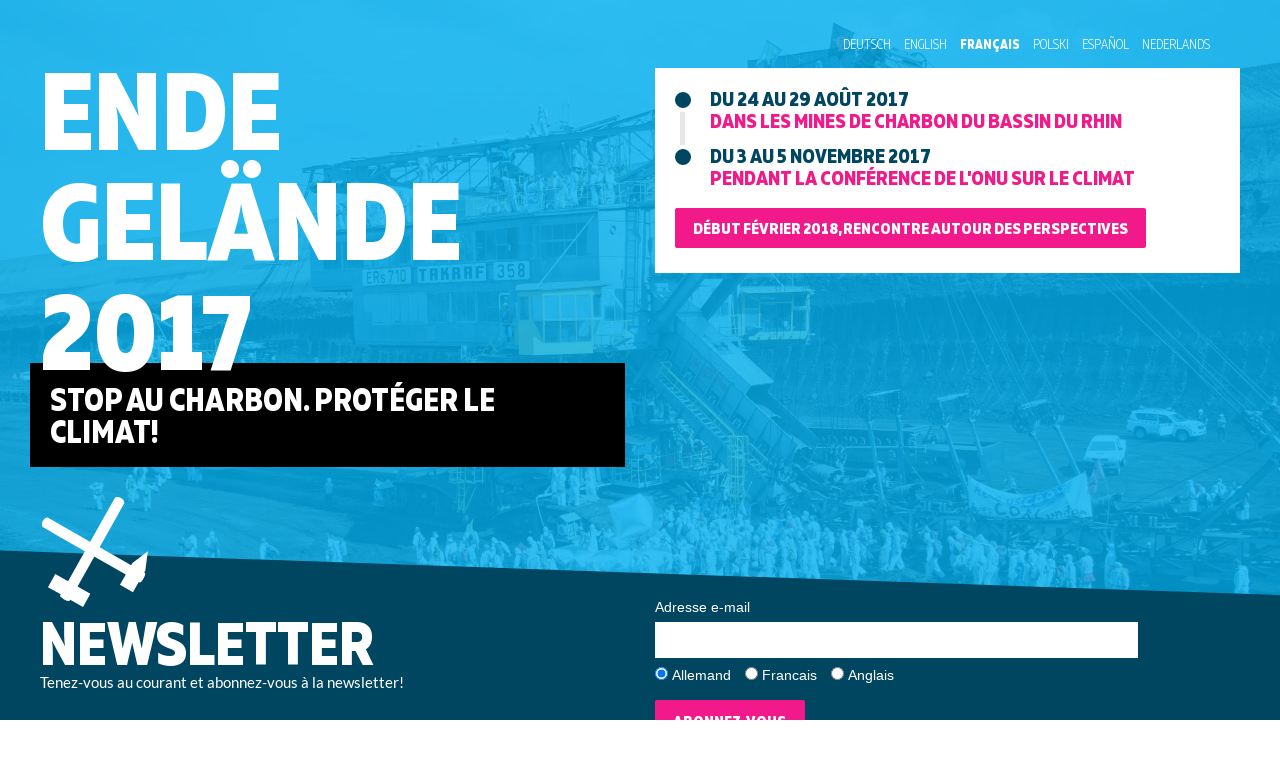

--- FILE ---
content_type: text/html
request_url: https://2017.ende-gelaende.org/fr/index.html
body_size: 9003
content:

<!doctype html>
<html lang="fr-FR">
  <head>
  <meta charset="utf-8">
  <meta http-equiv="x-ua-compatible" content="ie=edge">
  <meta name="viewport" content="width=device-width, initial-scale=1">
  <title>Ende Gelände &#8211; stop au charbon. protéger le climat!</title>
<link rel='dns-prefetch' href='https://s.w.org/' />
<link rel='stylesheet' id='sage/css-css'  href='../wp-content/themes/eg2016/dist/styles/main.css' type='text/css' media='all' />
<script type='text/javascript' src='../wp-includes/js/jquery/jquery.js%3Fver=1.12.4'></script>
<link rel='https://api.w.org/' href='../wp-json/index.html' />
<link rel="EditURI" type="application/rsd+xml" title="RSD" href="../xmlrpc.php%3Frsd" />
<link rel="wlwmanifest" type="application/wlwmanifest+xml" href="../wp-includes/wlwmanifest.xml" /> 
<meta name="generator" content="WordPress 4.9.6" />
<link rel="canonical" href="index.html" />
<link rel='shortlink' href='../index.html' />
<link rel="alternate" type="application/json+oembed" href="https://2017.ende-gelaende.org/wp-json/oembed/1.0/embed?url=https%3A%2F%2F2017.ende-gelaende.org%2Ffr%2F" />
<link rel="alternate" type="text/xml+oembed" href="https://2017.ende-gelaende.org/wp-json/oembed/1.0/embed?url=https%3A%2F%2F2017.ende-gelaende.org%2Ffr%2F&#038;format=xml" />
<link rel="alternate" href="../wp-content/uploads/2016/02/PM_2015_11_29.pdf.html" hreflang="de" />
<link rel="alternate" href="/en/index.html" hreflang="en" />
<link rel="alternate" href="index.html" hreflang="fr" />
<link rel="alternate" href="../pl/index.html" hreflang="pl" />
<link rel="alternate" href="../es/index.html" hreflang="es" />
<link rel="alternate" href="../index.html" hreflang="x-default" />
<meta property="og:image" content="https://2017.ende-gelaende.org/wp-content/themes/eg2016/dist/images/hammerschlegel.png" /><link rel="icon" href="../wp-content/uploads/2016/04/cropped-icon-e1465325492433-100x100.jpg" sizes="32x32" />
<link rel="icon" href="../wp-content/uploads/2016/04/cropped-icon-e1465325492433-300x300.jpg" sizes="192x192" />
<link rel="apple-touch-icon-precomposed" href="../wp-content/uploads/2016/04/cropped-icon-e1465325492433-300x300.jpg" />
<meta name="msapplication-TileImage" content="https://2017.ende-gelaende.org/wp-content/uploads/2016/04/cropped-icon-e1465325492433-300x300.jpg" />
  <!-- Piwik -->
  <script type="text/javascript">
    var _paq = _paq || [];
    _paq.push(['trackPageView']);
    _paq.push(['enableLinkTracking']);
    (function() {
      var u="//piwik.ende-gelaende.org/";
      _paq.push(['setTrackerUrl', u+'piwik.php']);
      _paq.push(['setSiteId', 1]);
      var d=document, g=d.createElement('script'), s=d.getElementsByTagName('script')[0];
      g.type='text/javascript'; g.async=true; g.defer=true; g.src=u+'piwik.js'; s.parentNode.insertBefore(g,s);
    })();
  </script>
  <noscript><p><img src="https://piwik.ende-gelaende.org/piwik.php?idsite=1" style="border:0;" alt="" /></p></noscript>
  <!-- End Piwik Code -->
</head>
  <body>
    
  <header class="section header"
          style="background-image: url(../wp-content/uploads/2016/02/ende-gelnde_26900103562_o-1280x848.jpg);">
    <div class="header__inner">
      <div class="container hidden-xs">
        <ul class="language-select">
          	<li class="lang-item lang-item-2 lang-item-de lang-item-first"><a lang="de-DE" hreflang="de-DE" href="/">Deutsch</a></li>
	<li class="lang-item lang-item-5 lang-item-en"><a lang="en-US" hreflang="en-US" href="/en/index.html">English</a></li>
	<li class="lang-item lang-item-9 lang-item-fr current-lang"><a lang="fr-FR" hreflang="fr-FR" href="index.html">Français</a></li>
	<li class="lang-item lang-item-35 lang-item-pl"><a lang="pl-PL" hreflang="pl-PL" href="../pl/index.html">Polski</a></li>
	<li class="lang-item lang-item-41 lang-item-es"><a lang="es-ES" hreflang="es-ES" href="../es/index.html">Español</a></li>

          <li class="lang-item lang-item--nl">
            <a hreflang="nl"
               href="https://wijgaannaareg.nl/">Nederlands</a>
          </li>
        </ul>
      </div>

      <div class="row">
        <div class="col-sm-6">
          <h1 class="header__title">
            
            Ende<br/>Gelände<br/>2017
                      </h1>

          <div class="header__subtitle">
            <p>stop au charbon. protéger le climat!</p>
          </div>
        </div>

                  <div class="col-sm-6">
            <div class="header__infobox">
              <ul class="timeline">
<li class="timeline-item"><strong class="timeline-item__title"><span class="timeline-item__date">du 24 au 29 août 2017</span>dans les mines de charbon du bassin du Rhin</strong></li>
<li class="timeline-item timeline-item"><strong class="timeline-item__title"><span class="timeline-item__date">du 3 au 5 novembre 2017</span>pendant la conférence de l'ONU sur le climat</strong></li>
</ul>
<p><a class="button button--attention" href="../index.html%3Fp=5846.html">Début février 2018, rencontre autour des perspectives</a></p>
            </div>
          </div>
              </div>
    </div>

          <div class="newsletter">
  <svg viewBox="0 0 118 122"
       version="1.1"
       xmlns="http://www.w3.org/2000/svg"
       xmlns:xlink="http://www.w3.org/1999/xlink"
       class="newsletter__icon">
    <g transform="translate(-74.000000, -621.000000)">
       <g transform="translate(74.000000, 621.000000)">
         <path d="M117.628,60.2668 L100.513,73.1728 L100.482,73.1538 L99.126,75.5608 L22.449,31.8018 L7.494,23.2278 C5.613,22.1518 2.756,23.6128 1.112,26.4888 C-0.526,29.3678 -0.33,32.5828 1.539,33.6538 L16.255,42.0698 L16.409,42.2458 L16.507,42.2578 L16.481,42.2948 L93.156,86.0548 L86.694,97.4328 L101.06,105.6398 L107.531,94.2698 L108.622,94.8898 L108.651,94.8458 C109.447,95.0088 111.238,93.0868 112.781,90.3548 C114.339,87.6178 115.08,85.0938 114.543,84.4928 L114.585,84.3878 L113.493,83.7578 L114.834,81.4128 L114.867,81.3568 L114.844,81.3468 L117.628,60.2668 Z"></path>
         <path d="M87.8248,1.09 C84.9288,-0.538 81.7318,-0.314 80.6728,1.57 L72.4758,16.25 L72.4508,16.23 L72.2048,16.668 L29.1468,93.498 L14.9318,85.493 L6.8208,99.979 L21.0198,107.981 L20.4108,109.068 L20.4908,109.117 L20.2728,109.294 C19.8728,110.019 21.8948,111.925 24.7868,113.56 C27.6858,115.192 30.3628,115.924 30.7798,115.194 L30.8098,114.924 L30.8938,114.976 L31.5098,113.886 L45.7148,121.88 L53.8408,107.393 L39.6328,99.398 L75.4998,35.411 L75.6328,35.209 L81.0938,25.414 L82.9298,22.138 L91.1318,7.447 C92.1918,5.555 90.6958,2.714 87.8248,1.09"></path>
       </g>
    </g>
  </svg>

  <div class="newsletter__inner">
    <div class="row">
      <div class="col-sm-6">
        <strong class="newsletter__title">Newsletter</strong>

        <p class="newsletter__teaser">
          Tenez-vous au courant et abonnez-vous à la newsletter!        </p>
      </div>

      <div class="col-sm-5">
        <form class="form newsletter__form"
              action="https://subscriber.ende-gelaende.org"
              method="post">
          <div class="row form-group">
            <div class="col-xs-12 form-group">
              <label class="combo-label">
                <span class="combo-label__label">
                  Adresse e-mail                </span>

                <input type="email"
                       name="email"
                       id="email"
                       class="input combo-label__input" />
              </label>
            </div>

            <div class="col-xs-12 newsletter__actions">
              <div class="form-group newsletter__languages">
                <fieldset>
                  <legend class="hidden">
                    Langue                  </legend>

                  <div class="form-group-inline">
                    <input type="radio"
                           name="language"
                           checked=""
                           value="de"
                           id="lang_german" />
                    <label for="lang_german">
                      Allemand                    </label>
                  </div>

                  <div class="form-group-inline">
                    <input type="radio"
                           name="language"
                           value="en"
                           id="lang_english" />
                    <label for="lang_english">
                      Francais                    </label>
                  </div>

                  <div class="form-group-inline">
                    <input type="radio"
                           name="language"
                           value="fr"
                           id="lang_french" />
                    <label for="lang_french">
                      Anglais                    </label>
                  </div>
                </fieldset>
              </div>

              <div class="form-group newsletter__submit">
                <input type="text"
                       name="name"
                       value=""
                       class="hidden"
                       id="name" />

                <button type="submit"
                        class="button button--attention">
                  Abonnez-vous                </button>
              </div>
            </div>
          </form>
        </div>
      </div>
    </div>
  </div>
</div>

<div class="newsletter newsletter--success hidden">
  <strong>Merci! Nous avons reçu votre adresse e-mail dans la liste!</strong>

  <ul class="social">
    <li>
      <a href="http://twitter.com/Ende__Gelaende">
        <svg width="1792" height="1792" viewBox="0 0 1792 1792" xmlns="http://www.w3.org/2000/svg"><path d="M1684 408q-67 98-162 167 1 14 1 42 0 130-38 259.5t-115.5 248.5-184.5 210.5-258 146-323 54.5q-271 0-496-145 35 4 78 4 225 0 401-138-105-2-188-64.5t-114-159.5q33 5 61 5 43 0 85-11-112-23-185.5-111.5t-73.5-205.5v-4q68 38 146 41-66-44-105-115t-39-154q0-88 44-163 121 149 294.5 238.5t371.5 99.5q-8-38-8-74 0-134 94.5-228.5t228.5-94.5q140 0 236 102 109-21 205-78-37 115-142 178 93-10 186-50z" fill="#fff"/></svg>
        Twitter
      </a>
    </li>
    <li>
      <a href="http://facebook.com/BaggerStoppen">
        <svg width="1792" height="1792" viewBox="0 0 1792 1792" xmlns="http://www.w3.org/2000/svg"><path d="M1343 12v264h-157q-86 0-116 36t-30 108v189h293l-39 296h-254v759h-306v-759h-255v-296h255v-218q0-186 104-288.5t277-102.5q147 0 228 12z" fill="#fff"/></svg>
        Facebook
      </a>
    </li>
    <li>
      <a href="mailto:info@ende-gelaende.org">
        <svg width="1792" height="1792" viewBox="0 0 1792 1792" xmlns="http://www.w3.org/2000/svg"><path d="M1664 1504v-768q-32 36-69 66-268 206-426 338-51 43-83 67t-86.5 48.5-102.5 24.5h-2q-48 0-102.5-24.5t-86.5-48.5-83-67q-158-132-426-338-37-30-69-66v768q0 13 9.5 22.5t22.5 9.5h1472q13 0 22.5-9.5t9.5-22.5zm0-1051v-24.5l-.5-13-3-12.5-5.5-9-9-7.5-14-2.5h-1472q-13 0-22.5 9.5t-9.5 22.5q0 168 147 284 193 152 401 317 6 5 35 29.5t46 37.5 44.5 31.5 50.5 27.5 43 9h2q20 0 43-9t50.5-27.5 44.5-31.5 46-37.5 35-29.5q208-165 401-317 54-43 100.5-115.5t46.5-131.5zm128-37v1088q0 66-47 113t-113 47h-1472q-66 0-113-47t-47-113v-1088q0-66 47-113t113-47h1472q66 0 113 47t47 113z" fill="#fff"/></svg>
        info@ende-gelaende.org
      </a>
    </li>
  </ul>
</div>
      </header>

  <div class="navigation-main">
    <button class="navigation-main__toggle">
      <svg width="1792"
           height="1792"
           viewBox="0 0 1792 1792"
           xmlns="http://www.w3.org/2000/svg">
        <path d="M1664 1344v128q0 26-19 45t-45 19h-1408q-26 0-45-19t-19-45v-128q0-26 19-45t45-19h1408q26 0 45 19t19 45zm0-512v128q0 26-19 45t-45 19h-1408q-26 0-45-19t-19-45v-128q0-26 19-45t45-19h1408q26 0 45 19t19 45zm0-512v128q0 26-19 45t-45 19h-1408q-26 0-45-19t-19-45v-128q0-26 19-45t45-19h1408q26 0 45 19t19 45z" fill="#fff"/>
      </svg>
      <span class="visuallyhidden">Show/ Hide Navigation</span>
      <span class="navigation-main__toggle-label">Menu</span>
    </button>

    <ul id="menu-main-navigation-french" class="navigation-main__container clearfix"><li id="menu-item-3600" class="menu-item menu-item-type-post_type menu-item-object-page menu-item-has-children menu-item-3600"><a href="../index.html%3Fp=3598.html">Action</a>
<ul class="sub-menu">
	<li id="menu-item-2900" class="menu-item menu-item-type-post_type menu-item-object-page menu-item-2900"><a href="../index.html%3Fp=2844.html">Appel</a></li>
	<li id="menu-item-3189" class="menu-item menu-item-type-post_type menu-item-object-page menu-item-3189"><a href="../index.html%3Fp=3175.html">Signataires</a></li>
	<li id="menu-item-3585" class="menu-item menu-item-type-post_type menu-item-object-page menu-item-3585"><a href="appel/consensus-daction/index.html">Consensus d&#8217;action</a></li>
	<li id="menu-item-3587" class="menu-item menu-item-type-post_type menu-item-object-page menu-item-3587"><a href="groupes-affinitaires/https:/2017.ende-gelaende.org/fr/groupes-affinitaires/index.html">Groupes affinitaires</a></li>
	<li id="menu-item-4478" class="menu-item menu-item-type-post_type menu-item-object-page menu-item-4478"><a href="../index.html%3Fp=4472.html">Take care – faites attention à vous !</a></li>
	<li id="menu-item-3690" class="menu-item menu-item-type-post_type menu-item-object-page menu-item-3690"><a href="../index.html%3Fp=3688.html">Infos légales</a></li>
	<li id="menu-item-3584" class="menu-item menu-item-type-post_type menu-item-object-page menu-item-3584"><a href="../index.html%3Fp=3568.html">Après l&#8217;action</a></li>
	<li id="menu-item-3592" class="menu-item menu-item-type-post_type menu-item-object-page menu-item-3592"><a href="../index.html%3Fp=3590.html">FAQ</a></li>
</ul>
</li>
<li id="menu-item-4753" class="menu-item menu-item-type-post_type menu-item-object-page menu-item-has-children menu-item-4753"><a href="../index.html%3Fp=3427.html">Arrivée</a>
<ul class="sub-menu">
	<li id="menu-item-4739" class="menu-item menu-item-type-post_type menu-item-object-page menu-item-4739"><a href="../index.html%3Fp=4497.html">Venir à l&#8217;action</a></li>
	<li id="menu-item-4774" class="menu-item menu-item-type-post_type menu-item-object-page menu-item-4774"><a href="../index.html%3Fp=3514.html">Arriver en car</a></li>
	<li id="menu-item-4996" class="menu-item menu-item-type-post_type menu-item-object-page menu-item-4996"><a href="../index.html%3Fp=4989.html">Plateforme pour l’hébergement</a></li>
	<li id="menu-item-4755" class="menu-item menu-item-type-post_type menu-item-object-page menu-item-4755"><a href="../index.html%3Fp=1371.html">A apporter</a></li>
</ul>
</li>
<li id="menu-item-3609" class="menu-item menu-item-type-post_type menu-item-object-page menu-item-3609"><a href="../index.html%3Fp=3425.html">Matériel de mobilisation</a></li>
<li id="menu-item-501" class="menu-item menu-item-type-post_type menu-item-object-page menu-item-501"><a href="../index.html%3Fp=497.html">A propos de nous</a></li>
<li id="menu-item-776" class="menu-item menu-item-type-post_type menu-item-object-page menu-item-has-children menu-item-776"><a href="../index.html%3Fp=712.html">Revue de Presse</a>
<ul class="sub-menu">
	<li id="menu-item-5262" class="menu-item menu-item-type-post_type_archive menu-item-object-press-release menu-item-5262"><a href="press-release/index.html">Communiqués de presse</a></li>
	<li id="menu-item-4481" class="menu-item menu-item-type-post_type menu-item-object-page menu-item-4481"><a href="../index.html%3Fp=4479.html">Photos et vidéos</a></li>
</ul>
</li>
<li id="menu-item-3608" class="menu-item menu-item-type-post_type menu-item-object-page menu-item-3608"><a href="../index.html%3Fp=3603.html">Faire un don</a></li>
</ul>  </div>
    <div class="container">
      <div class="row">
        <div class="col-sm-7 col-sm-offset-1">
          <main class="main"
                role="document"
                id="main">
                <article class="post">

  
  
  
  <div class="post__content richtext">
    <h2 class="block-headline">News</h2>
<article class="post-preview post-preview--news">
  <div class="row">
    <div class="col-sm-4">
              <a href="../index.html%3Fp=5846.html"
           rel="nofollow"
           class="post-preview__link">
          <figure class="post-preview__image">
            <img src="../wp-content/uploads/2017/11/37505419844_ee146129e3_k-400x267.jpg"
                  alt=""/>
          </figure>
        </a>
          </div>

    <div class="col-sm-8">
      <h3 class="post-preview__title">
        <a href="../index.html%3Fp=5846.html"
           class="post-preview__link">
          Début février, rencontre autour des perspectives        </a>
      </h3>

      <p class="post-preview__excerpt">
        <span class="post-preview__date">
          14. January 2018        </span>

        Début février aura lieu la prochaine réunion d’Ende Gelände à Essen en Allemagne, lors de laquelle nous discuterons des perspectives du mouvement pour 2018. Une invitation séparée circulera pour cette rencontre.        <a href="../index.html%3Fp=5846.html">
          Plus ...        </a>
      </p>
    </div>
  </div>
</article>

<article class="post-preview post-preview--news">
  <div class="row">
    <div class="col-sm-4">
              <a href="../index.html%3Fp=5844.html"
           rel="nofollow"
           class="post-preview__link">
          <figure class="post-preview__image">
            <img src="../wp-content/uploads/2017/03/untenlassen_logo_x2-1-e1490523704933.png"
                  alt=""/>
          </figure>
        </a>
          </div>

    <div class="col-sm-8">
      <h3 class="post-preview__title">
        <a href="../index.html%3Fp=5844.html"
           class="post-preview__link">
          De Newsletter #28: Ensemble contre la répression        </a>
      </h3>

      <p class="post-preview__excerpt">
        <span class="post-preview__date">
          13. January 2018        </span>

        La résistance du mouvement pour la justice climatique n'est pas du goût de tout le monde. RWE essaie d'étouffer nos protestations avec des procédures judiciaires. La répression ne touche que quelques personnes, mais c'est bien nous tou·te·s qui sommes visé·e·s.         <a href="../index.html%3Fp=5844.html">
          Plus ...        </a>
      </p>
    </div>
  </div>
</article>

<div class="row">
<div class="col-xs-12">
<h2 class="introtext__headline">Sommet sur le climat chez le champion du monde du charbon!</h2>
<p class="argument__text">À l&#8217;automne 2017, les négociations internationales sur le climat qui ont pour but de mettre en œuvre l&#8217;accord de Paris se tiennent à Bonn. Juste à côté dans le bassin de lignite rhénan, la première source de CO2 d’Europe, l’on continue à extraire et à brûler la source d’énergie la plus nocive pour le climat. L&#8217;Allemagne est championne du monde de l’extraction de lignite, destructeur du climat par excellence!</p>
<p class="argument__text">Pour éviter les conséquences dévastatrices du changement climatique, le charbon doit rester dans le sol ! 2017 est le moment pour nous d’attirer l’attention sur les lacunes de la politique allemande et internationale en matière de climat et d’amorcer la sortie immédiate du charbon!</p>
</div>
</div>
<div class="row">
<div class="col-sm-6">
<div class="argument">
<h3 class="argument__headline" style="text-align: left;">C’est ici que se négocie vraiment le climat!</h3>
</div>
<p class="argument__text">Depuis 23 ans, des représentant.e.s politiques négocient sans réellement enrayer le changement climatique. Mais il ne reste que peu de temps pour ne pas dépasser les 1,5°C. Ce qui est déjà clair aujourd’hui : l’Allemagne n’atteindra pas ses objectifs climatiques à l’horizon 2020. Et le changement climatique n’attend pas… un mouvement combatif pour le climat est donc plus que jamais nécessaire!</p>
<p class="argument__text">
</div>
<div class="col-sm-6">
<div class="argument">
<h3 class="argument__headline" style="text-align: left;">Changeons le système, pas le climat!</h3>
</div>
<p class="argument__text">Ni une lutte sérieuse contre le changement climatique, ni une justice sociale à l’échelle globale ne sont possibles sans se détourner du capitalisme fossile. Il faut un changement socio-écologique profond pour permettre à tous de vivre une vie digne.</p>
</div>
</div>
<div class="row">
<div class="col-sm-6">
<div class="argument">
<h3 class="argument__headline">ENDE GELÄNDE, en novembre aussi</h3>
</div>
<p class="argument__text">En 2015, en 2016, et même deux fois en 2017… Se soucier de la météo quand on parle de climat ? Ce ne sont pas ces petits changements de saison qui nous empêcheront de mener le combat contre la destruction du climat. Les actions massives contre le transport nucléaire Castor dans le Wendland l’ont déjà montré : on ne nous arrête pas non plus en novembre!</p>
</div>
<div class="col-sm-6">
<div class="argument">
<h3 class="argument__headline">La sortie du charbon se fera à la main</h3>
</div>
<p class="argument__text">Ensemble, <strong>du 3 au 5 novembre</strong> dans le bassin de lignite rhénan, juste avant le sommet des Nations unies sur le climat, nous enverrons un message clair pour la justice climatique – avec de nouvelles actions de désobéissance civile. Au lieu de débattre sur plus ou moins de crédits carbone, nous nous battons pour un climat de justice !</p>
</div>
</div>
<p style="text-align: center;"><b>Notre promesse tient : nous reviendrons, jusqu’à ce que la dernière ecavatrice soit arrêtée !</b></p>
<p><!--



<p style="text-align: center;"><a href="https://2017.ende-gelaende.org/fr/call-out-2/"><strong>Vers l’appel à l’action</strong></a>
<strong> <a href="https://2017.ende-gelaende.org/de/news/">Zu den News</a></strong>

--></p>
<h2 class="introtext__headline" style="text-align: center;">Le changement climatique n’attend pas!</h2>
  </div>
</article>
          </main><!-- /.main -->
        </div>

                              <div class="col-sm-4">
              <aside class="sidebar">
                  <section class="widget text-7 widget_text"><h3>Compte de dons</h3>			<div class="textwidget"><h3><a href="../index.html%3Fp=2993.html">Faites un don en ligne</a></h3>
<p>Soutenez notre campagne!<br />
&#8220;Money is always scarce when you fight the system.&#8221; Nous avons besoin d&#8217;argent pour les matériels d&#8217;information, frais de voyages, matériels pour les actions, support juridique, infrastructure sur les camps, factures de portable et beaucoup plus.</p>
<p>Ende Gelände<br />
IBAN: DE48 4306 0967 1120 8464 00<br />
BIC: GENODEM1GLS</p>
</div>
		</section><section class="widget text-35 widget_text">			<div class="textwidget"><p style="text-align: left; margin-top: 2.5em; margin-bottom: 1.5em;"><strong><a class="button button--attention" style="color: white; font-size: 1.3em; letter-spacing: 0.07em;" href="../index.html%3Fp=708.html">Press Review 2017</a></strong></p>
</div>
		</section><section class="widget">
  <h3>Upcoming events</h3>
  <ul class="reset-list">
      </ul>
    <p><a href="../index.html%3Fp=116.html">plus d'événements</a></p>
  </section>
<section class="widget text-40 widget_text"><h3>La décision, si la Forêt de Hambach peut survivre, tombera cet hiver !</h3>			<div class="textwidget"><p><a href="https://foret.hambachforest.org/saison-de-deforestation-2017/" target="_blank"><img src="../wp-content/uploads/2017/11/hambibleibt-grün-mittel-3.png.jpg" style="width:85%" /></a></p>
</div>
		</section><section class="widget text-14 widget_text"><h3>équipe juridique</h3>			<div class="textwidget"><p>Si vous avez des questions concernant <b>l'assistance juridique pour l'action de novembre</b>, adressez-vous à <a href="mailto:legalteam@ende-gelaende.org">legalteam@ende-gelaende.org</a> (<a href="../index.html%3Fp=4791.html">pgp-Key</a>). </p>
<p><b>L'équipe juridique pour tous</b> ("Legal Team für alle") est la structure anti-répression pour les journées d'action <b>d'août 2017</b>. Contactez-la rapidement si vous recevez des courriers ou autres de la part des autorités de répression suite à cette action: <a href="mailto:legal_team_fuer_alle@posteo.de">legal_team_fuer_alle@posteo.de</a> (<a href="../wp-content/uploads/2017/10/legal_team_fuer_alle@posteo.de-0x2DC83029-pub.asc">pgp-Key</a>). Notre solidarité contre leur répression !</p>
<p>Si vous recevez du courrier concernant l'action Ende Gelände 2016 (!), que ce soit de la police, du Procureur de la République (Staatsanwalt) ou de juristes de Vattenfall, contactez:<br />
<b><a href="mailto:cat@nirgendwo.info">cat@nirgendwo.info</a></b><br />
PGP-Key <a href="https://pgp.mit.edu/pks/lookup?op=get&search=0x102EA520D17F0653">ici</a> </p>
<p>Si vous recevez du courrier concernant l'action Ende Gelände 2015, que ce soit de la police, du Procureur de la République (Staatsanwalt) ou de  juristes de RWE: ne signez rien. Si on cherche à vous joindre, ne répondez pas. Contactez <b><a href="mailto:antirrr@riseup.net">antirrr@riseup.net</a></b> (clé PGP disponible).<br />
<br />
<a href="https://untenlassen.org/fr/" target="blank"><img src="../wp-content/uploads/2017/03/untenlassen_logo_x2-1.png" style="width:85%" /></a></p>
</div>
		</section>              </aside><!-- /.sidebar -->
            </div>
                        </div>
    </div>


    <footer class="footer">
  <div class="container">
    
    <ul class="header__languge-select visible-xs-block">
      <li class="title">Langue:</li>
      	<li class="lang-item lang-item-2 lang-item-de lang-item-first"><a lang="de-DE" hreflang="de-DE" href="/">Deutsch</a></li>
	<li class="lang-item lang-item-5 lang-item-en"><a lang="en-US" hreflang="en-US" href="/en/index.html">English</a></li>
	<li class="lang-item lang-item-9 lang-item-fr current-lang"><a lang="fr-FR" hreflang="fr-FR" href="index.html">Français</a></li>
	<li class="lang-item lang-item-35 lang-item-pl"><a lang="pl-PL" hreflang="pl-PL" href="../pl/index.html">Polski</a></li>
	<li class="lang-item lang-item-41 lang-item-es"><a lang="es-ES" hreflang="es-ES" href="../es/index.html">Español</a></li>
    </ul>

      </div>
</footer>
<script type='text/javascript' src='../wp-content/themes/eg2016/dist/scripts/main.js'></script>
  </body>
</html>


--- FILE ---
content_type: text/css
request_url: https://2017.ende-gelaende.org/wp-content/themes/eg2016/dist/styles/main.css
body_size: 44642
content:
@charset "UTF-8";/*!
 * Bootstrap v3.3.5 (http://getbootstrap.com)
 * Copyright 2011-2016 Twitter, Inc.
 * Licensed under MIT (https://github.com/twbs/bootstrap/blob/master/LICENSE)
 *//*!
 * Generated using the Bootstrap Customizer (http://getbootstrap.com/customize/?id=8c09a243e68523a57ced)
 * Config saved to config.json and https://gist.github.com/8c09a243e68523a57ced
 *//*!
 * Bootstrap v3.3.6 (http://getbootstrap.com)
 * Copyright 2011-2015 Twitter, Inc.
 * Licensed under MIT (https://github.com/twbs/bootstrap/blob/master/LICENSE)
 *//*! normalize.css v3.0.3 | MIT License | github.com/necolas/normalize.css */html{font-family:sans-serif;-ms-text-size-adjust:100%;-webkit-text-size-adjust:100%}body{margin:0}article,aside,details,figcaption,figure,footer,header,hgroup,main,menu,nav,section,summary{display:block}audio,canvas,progress,video{display:inline-block;vertical-align:baseline}audio:not([controls]){display:none;height:0}[hidden],template{display:none}a{background-color:transparent}a:active,a:hover{outline:0}abbr[title]{border-bottom:1px dotted}b,strong{font-weight:700}dfn{font-style:italic}h1{font-size:2em;margin:.67em 0}mark{background:#ff0;color:#000}small{font-size:80%}sub,sup{font-size:75%;line-height:0;position:relative;vertical-align:baseline}sup{top:-.5em}sub{bottom:-.25em}img{border:0}svg:not(:root){overflow:hidden}figure{margin:1em 40px}hr{-webkit-box-sizing:content-box;box-sizing:content-box;height:0}pre{overflow:auto}code,kbd,pre,samp{font-family:monospace,monospace;font-size:1em}button,input,optgroup,select,textarea{color:inherit;font:inherit;margin:0}button{overflow:visible}button,select{text-transform:none}button,html input[type=button],input[type=reset],input[type=submit]{-webkit-appearance:button;cursor:pointer}button[disabled],html input[disabled]{cursor:default}button::-moz-focus-inner,input::-moz-focus-inner{border:0;padding:0}input{line-height:normal}input[type=checkbox],input[type=radio]{-webkit-box-sizing:border-box;box-sizing:border-box;padding:0}input[type=number]::-webkit-inner-spin-button,input[type=number]::-webkit-outer-spin-button{height:auto}input[type=search]{-webkit-appearance:textfield;-webkit-box-sizing:content-box;box-sizing:content-box}input[type=search]::-webkit-search-cancel-button,input[type=search]::-webkit-search-decoration{-webkit-appearance:none}fieldset{border:1px solid silver;margin:0 2px;padding:.35em .625em .75em}legend{border:0;padding:0}textarea{overflow:auto}optgroup{font-weight:700}table{border-collapse:collapse;border-spacing:0}td,th{padding:0}*{-webkit-box-sizing:border-box;box-sizing:border-box}:after,:before{-webkit-box-sizing:border-box;box-sizing:border-box}html{font-size:10px;-webkit-tap-highlight-color:transparent}body{font-family:"Helvetica Neue",Helvetica,Arial,sans-serif;font-size:14px;line-height:1.42857143;color:#333;background-color:#fff}button,input,select,textarea{font-family:inherit;font-size:inherit;line-height:inherit}a{color:#337ab7;text-decoration:none}a:focus,a:hover{color:#23527c;text-decoration:underline}a:focus{outline:thin dotted;outline:5px auto -webkit-focus-ring-color;outline-offset:-2px}figure{margin:0}img{vertical-align:middle}.img-responsive{display:block;max-width:100%;height:auto}.img-rounded{border-radius:6px}.img-thumbnail{padding:4px;line-height:1.42857143;background-color:#fff;border:1px solid #ddd;border-radius:4px;-webkit-transition:all .2s ease-in-out;-o-transition:all .2s ease-in-out;transition:all .2s ease-in-out;display:inline-block;max-width:100%;height:auto}.img-circle{border-radius:50%}hr{margin-top:20px;margin-bottom:20px;border:0;border-top:1px solid #eee}.sr-only{position:absolute;width:1px;height:1px;margin:-1px;padding:0;overflow:hidden;clip:rect(0,0,0,0);border:0}.sr-only-focusable:active,.sr-only-focusable:focus{position:static;width:auto;height:auto;margin:0;overflow:visible;clip:auto}[role=button]{cursor:pointer}.container{margin-right:auto;margin-left:auto;padding-left:15px;padding-right:15px}@media (min-width:768px){.container{width:750px}}@media (min-width:992px){.container{width:970px}}@media (min-width:1200px){.container{width:1170px}}.container-fluid{margin-right:auto;margin-left:auto;padding-left:15px;padding-right:15px}.row{margin-left:-15px;margin-right:-15px}.col-lg-1,.col-lg-10,.col-lg-11,.col-lg-12,.col-lg-2,.col-lg-3,.col-lg-4,.col-lg-5,.col-lg-6,.col-lg-7,.col-lg-8,.col-lg-9,.col-md-1,.col-md-10,.col-md-11,.col-md-12,.col-md-2,.col-md-3,.col-md-4,.col-md-5,.col-md-6,.col-md-7,.col-md-8,.col-md-9,.col-sm-1,.col-sm-10,.col-sm-11,.col-sm-12,.col-sm-2,.col-sm-3,.col-sm-4,.col-sm-5,.col-sm-6,.col-sm-7,.col-sm-8,.col-sm-9,.col-xs-1,.col-xs-10,.col-xs-11,.col-xs-12,.col-xs-2,.col-xs-3,.col-xs-4,.col-xs-5,.col-xs-6,.col-xs-7,.col-xs-8,.col-xs-9{position:relative;min-height:1px;padding-left:15px;padding-right:15px}.col-xs-1,.col-xs-10,.col-xs-11,.col-xs-12,.col-xs-2,.col-xs-3,.col-xs-4,.col-xs-5,.col-xs-6,.col-xs-7,.col-xs-8,.col-xs-9{float:left}.col-xs-12{width:100%}.col-xs-11{width:91.66666667%}.col-xs-10{width:83.33333333%}.col-xs-9{width:75%}.col-xs-8{width:66.66666667%}.col-xs-7{width:58.33333333%}.col-xs-6{width:50%}.col-xs-5{width:41.66666667%}.col-xs-4{width:33.33333333%}.col-xs-3{width:25%}.col-xs-2{width:16.66666667%}.col-xs-1{width:8.33333333%}.col-xs-pull-12{right:100%}.col-xs-pull-11{right:91.66666667%}.col-xs-pull-10{right:83.33333333%}.col-xs-pull-9{right:75%}.col-xs-pull-8{right:66.66666667%}.col-xs-pull-7{right:58.33333333%}.col-xs-pull-6{right:50%}.col-xs-pull-5{right:41.66666667%}.col-xs-pull-4{right:33.33333333%}.col-xs-pull-3{right:25%}.col-xs-pull-2{right:16.66666667%}.col-xs-pull-1{right:8.33333333%}.col-xs-pull-0{right:auto}.col-xs-push-12{left:100%}.col-xs-push-11{left:91.66666667%}.col-xs-push-10{left:83.33333333%}.col-xs-push-9{left:75%}.col-xs-push-8{left:66.66666667%}.col-xs-push-7{left:58.33333333%}.col-xs-push-6{left:50%}.col-xs-push-5{left:41.66666667%}.col-xs-push-4{left:33.33333333%}.col-xs-push-3{left:25%}.col-xs-push-2{left:16.66666667%}.col-xs-push-1{left:8.33333333%}.col-xs-push-0{left:auto}.col-xs-offset-12{margin-left:100%}.col-xs-offset-11{margin-left:91.66666667%}.col-xs-offset-10{margin-left:83.33333333%}.col-xs-offset-9{margin-left:75%}.col-xs-offset-8{margin-left:66.66666667%}.col-xs-offset-7{margin-left:58.33333333%}.col-xs-offset-6{margin-left:50%}.col-xs-offset-5{margin-left:41.66666667%}.col-xs-offset-4{margin-left:33.33333333%}.col-xs-offset-3{margin-left:25%}.col-xs-offset-2{margin-left:16.66666667%}.col-xs-offset-1{margin-left:8.33333333%}.col-xs-offset-0{margin-left:0}@media (min-width:768px){.col-sm-1,.col-sm-10,.col-sm-11,.col-sm-12,.col-sm-2,.col-sm-3,.col-sm-4,.col-sm-5,.col-sm-6,.col-sm-7,.col-sm-8,.col-sm-9{float:left}.col-sm-12{width:100%}.col-sm-11{width:91.66666667%}.col-sm-10{width:83.33333333%}.col-sm-9{width:75%}.col-sm-8{width:66.66666667%}.col-sm-7{width:58.33333333%}.col-sm-6{width:50%}.col-sm-5{width:41.66666667%}.col-sm-4{width:33.33333333%}.col-sm-3{width:25%}.col-sm-2{width:16.66666667%}.col-sm-1{width:8.33333333%}.col-sm-pull-12{right:100%}.col-sm-pull-11{right:91.66666667%}.col-sm-pull-10{right:83.33333333%}.col-sm-pull-9{right:75%}.col-sm-pull-8{right:66.66666667%}.col-sm-pull-7{right:58.33333333%}.col-sm-pull-6{right:50%}.col-sm-pull-5{right:41.66666667%}.col-sm-pull-4{right:33.33333333%}.col-sm-pull-3{right:25%}.col-sm-pull-2{right:16.66666667%}.col-sm-pull-1{right:8.33333333%}.col-sm-pull-0{right:auto}.col-sm-push-12{left:100%}.col-sm-push-11{left:91.66666667%}.col-sm-push-10{left:83.33333333%}.col-sm-push-9{left:75%}.col-sm-push-8{left:66.66666667%}.col-sm-push-7{left:58.33333333%}.col-sm-push-6{left:50%}.col-sm-push-5{left:41.66666667%}.col-sm-push-4{left:33.33333333%}.col-sm-push-3{left:25%}.col-sm-push-2{left:16.66666667%}.col-sm-push-1{left:8.33333333%}.col-sm-push-0{left:auto}.col-sm-offset-12{margin-left:100%}.col-sm-offset-11{margin-left:91.66666667%}.col-sm-offset-10{margin-left:83.33333333%}.col-sm-offset-9{margin-left:75%}.col-sm-offset-8{margin-left:66.66666667%}.col-sm-offset-7{margin-left:58.33333333%}.col-sm-offset-6{margin-left:50%}.col-sm-offset-5{margin-left:41.66666667%}.col-sm-offset-4{margin-left:33.33333333%}.col-sm-offset-3{margin-left:25%}.col-sm-offset-2{margin-left:16.66666667%}.col-sm-offset-1{margin-left:8.33333333%}.col-sm-offset-0{margin-left:0}}@media (min-width:992px){.col-md-1,.col-md-10,.col-md-11,.col-md-12,.col-md-2,.col-md-3,.col-md-4,.col-md-5,.col-md-6,.col-md-7,.col-md-8,.col-md-9{float:left}.col-md-12{width:100%}.col-md-11{width:91.66666667%}.col-md-10{width:83.33333333%}.col-md-9{width:75%}.col-md-8{width:66.66666667%}.col-md-7{width:58.33333333%}.col-md-6{width:50%}.col-md-5{width:41.66666667%}.col-md-4{width:33.33333333%}.col-md-3{width:25%}.col-md-2{width:16.66666667%}.col-md-1{width:8.33333333%}.col-md-pull-12{right:100%}.col-md-pull-11{right:91.66666667%}.col-md-pull-10{right:83.33333333%}.col-md-pull-9{right:75%}.col-md-pull-8{right:66.66666667%}.col-md-pull-7{right:58.33333333%}.col-md-pull-6{right:50%}.col-md-pull-5{right:41.66666667%}.col-md-pull-4{right:33.33333333%}.col-md-pull-3{right:25%}.col-md-pull-2{right:16.66666667%}.col-md-pull-1{right:8.33333333%}.col-md-pull-0{right:auto}.col-md-push-12{left:100%}.col-md-push-11{left:91.66666667%}.col-md-push-10{left:83.33333333%}.col-md-push-9{left:75%}.col-md-push-8{left:66.66666667%}.col-md-push-7{left:58.33333333%}.col-md-push-6{left:50%}.col-md-push-5{left:41.66666667%}.col-md-push-4{left:33.33333333%}.col-md-push-3{left:25%}.col-md-push-2{left:16.66666667%}.col-md-push-1{left:8.33333333%}.col-md-push-0{left:auto}.col-md-offset-12{margin-left:100%}.col-md-offset-11{margin-left:91.66666667%}.col-md-offset-10{margin-left:83.33333333%}.col-md-offset-9{margin-left:75%}.col-md-offset-8{margin-left:66.66666667%}.col-md-offset-7{margin-left:58.33333333%}.col-md-offset-6{margin-left:50%}.col-md-offset-5{margin-left:41.66666667%}.col-md-offset-4{margin-left:33.33333333%}.col-md-offset-3{margin-left:25%}.col-md-offset-2{margin-left:16.66666667%}.col-md-offset-1{margin-left:8.33333333%}.col-md-offset-0{margin-left:0}}@media (min-width:1200px){.col-lg-1,.col-lg-10,.col-lg-11,.col-lg-12,.col-lg-2,.col-lg-3,.col-lg-4,.col-lg-5,.col-lg-6,.col-lg-7,.col-lg-8,.col-lg-9{float:left}.col-lg-12{width:100%}.col-lg-11{width:91.66666667%}.col-lg-10{width:83.33333333%}.col-lg-9{width:75%}.col-lg-8{width:66.66666667%}.col-lg-7{width:58.33333333%}.col-lg-6{width:50%}.col-lg-5{width:41.66666667%}.col-lg-4{width:33.33333333%}.col-lg-3{width:25%}.col-lg-2{width:16.66666667%}.col-lg-1{width:8.33333333%}.col-lg-pull-12{right:100%}.col-lg-pull-11{right:91.66666667%}.col-lg-pull-10{right:83.33333333%}.col-lg-pull-9{right:75%}.col-lg-pull-8{right:66.66666667%}.col-lg-pull-7{right:58.33333333%}.col-lg-pull-6{right:50%}.col-lg-pull-5{right:41.66666667%}.col-lg-pull-4{right:33.33333333%}.col-lg-pull-3{right:25%}.col-lg-pull-2{right:16.66666667%}.col-lg-pull-1{right:8.33333333%}.col-lg-pull-0{right:auto}.col-lg-push-12{left:100%}.col-lg-push-11{left:91.66666667%}.col-lg-push-10{left:83.33333333%}.col-lg-push-9{left:75%}.col-lg-push-8{left:66.66666667%}.col-lg-push-7{left:58.33333333%}.col-lg-push-6{left:50%}.col-lg-push-5{left:41.66666667%}.col-lg-push-4{left:33.33333333%}.col-lg-push-3{left:25%}.col-lg-push-2{left:16.66666667%}.col-lg-push-1{left:8.33333333%}.col-lg-push-0{left:auto}.col-lg-offset-12{margin-left:100%}.col-lg-offset-11{margin-left:91.66666667%}.col-lg-offset-10{margin-left:83.33333333%}.col-lg-offset-9{margin-left:75%}.col-lg-offset-8{margin-left:66.66666667%}.col-lg-offset-7{margin-left:58.33333333%}.col-lg-offset-6{margin-left:50%}.col-lg-offset-5{margin-left:41.66666667%}.col-lg-offset-4{margin-left:33.33333333%}.col-lg-offset-3{margin-left:25%}.col-lg-offset-2{margin-left:16.66666667%}.col-lg-offset-1{margin-left:8.33333333%}.col-lg-offset-0{margin-left:0}}fieldset{padding:0;margin:0;border:0;min-width:0}legend{display:block;width:100%;padding:0;margin-bottom:20px;font-size:21px;line-height:inherit;color:#333;border:0;border-bottom:1px solid #e5e5e5}label{display:inline-block;max-width:100%;margin-bottom:5px;font-weight:700}input[type=search]{-webkit-box-sizing:border-box;box-sizing:border-box}input[type=checkbox],input[type=radio]{margin:4px 0 0;line-height:normal}input[type=file]{display:block}input[type=range]{display:block;width:100%}select[multiple],select[size]{height:auto}input[type=checkbox]:focus,input[type=file]:focus,input[type=radio]:focus{outline:thin dotted;outline:5px auto -webkit-focus-ring-color;outline-offset:-2px}output{display:block;padding-top:7px;font-size:14px;line-height:1.42857143;color:#555}.form-control{display:block;width:100%;height:34px;padding:6px 12px;font-size:14px;line-height:1.42857143;color:#555;background-color:#fff;background-image:none;border:1px solid #ccc;border-radius:4px;-webkit-box-shadow:inset 0 1px 1px rgba(0,0,0,.075);box-shadow:inset 0 1px 1px rgba(0,0,0,.075);-webkit-transition:border-color ease-in-out .15s,-webkit-box-shadow ease-in-out .15s;-o-transition:border-color ease-in-out .15s,box-shadow ease-in-out .15s;transition:border-color ease-in-out .15s,-webkit-box-shadow ease-in-out .15s;transition:border-color ease-in-out .15s,box-shadow ease-in-out .15s;transition:border-color ease-in-out .15s,box-shadow ease-in-out .15s,-webkit-box-shadow ease-in-out .15s}.form-control:focus{border-color:#66afe9;outline:0;-webkit-box-shadow:inset 0 1px 1px rgba(0,0,0,.075),0 0 8px rgba(102,175,233,.6);box-shadow:inset 0 1px 1px rgba(0,0,0,.075),0 0 8px rgba(102,175,233,.6)}.form-control::-moz-placeholder{color:#999;opacity:1}.form-control:-ms-input-placeholder{color:#999}.form-control::-webkit-input-placeholder{color:#999}.form-control::-ms-expand{border:0;background-color:transparent}.form-control[disabled],.form-control[readonly],fieldset[disabled] .form-control{background-color:#eee;opacity:1}.form-control[disabled],fieldset[disabled] .form-control{cursor:not-allowed}textarea.form-control{height:auto}input[type=search]{-webkit-appearance:none}@media screen and (-webkit-min-device-pixel-ratio:0){input[type=date].form-control,input[type=datetime-local].form-control,input[type=month].form-control,input[type=time].form-control{line-height:34px}.input-group-sm input[type=date],.input-group-sm input[type=datetime-local],.input-group-sm input[type=month],.input-group-sm input[type=time],input[type=date].input-sm,input[type=datetime-local].input-sm,input[type=month].input-sm,input[type=time].input-sm{line-height:30px}.input-group-lg input[type=date],.input-group-lg input[type=datetime-local],.input-group-lg input[type=month],.input-group-lg input[type=time],input[type=date].input-lg,input[type=datetime-local].input-lg,input[type=month].input-lg,input[type=time].input-lg{line-height:46px}}.form-group{margin-bottom:15px}.checkbox,.radio{position:relative;display:block;margin-top:10px;margin-bottom:10px}.checkbox label,.radio label{min-height:20px;padding-left:20px;margin-bottom:0;font-weight:400;cursor:pointer}.checkbox input[type=checkbox],.checkbox-inline input[type=checkbox],.radio input[type=radio],.radio-inline input[type=radio]{position:absolute;margin-left:-20px}.checkbox+.checkbox,.radio+.radio{margin-top:-5px}.checkbox-inline,.radio-inline{position:relative;display:inline-block;padding-left:20px;margin-bottom:0;vertical-align:middle;font-weight:400;cursor:pointer}.checkbox-inline+.checkbox-inline,.radio-inline+.radio-inline{margin-top:0;margin-left:10px}fieldset[disabled] input[type=checkbox],fieldset[disabled] input[type=radio],input[type=checkbox].disabled,input[type=checkbox][disabled],input[type=radio].disabled,input[type=radio][disabled]{cursor:not-allowed}.checkbox-inline.disabled,.radio-inline.disabled,fieldset[disabled] .checkbox-inline,fieldset[disabled] .radio-inline{cursor:not-allowed}.checkbox.disabled label,.radio.disabled label,fieldset[disabled] .checkbox label,fieldset[disabled] .radio label{cursor:not-allowed}.form-control-static{padding-top:7px;padding-bottom:7px;margin-bottom:0;min-height:34px}.form-control-static.input-lg,.form-control-static.input-sm{padding-left:0;padding-right:0}.input-sm{height:30px;padding:5px 10px;font-size:12px;line-height:1.5;border-radius:3px}select.input-sm{height:30px;line-height:30px}select[multiple].input-sm,textarea.input-sm{height:auto}.form-group-sm .form-control{height:30px;padding:5px 10px;font-size:12px;line-height:1.5;border-radius:3px}.form-group-sm select.form-control{height:30px;line-height:30px}.form-group-sm select[multiple].form-control,.form-group-sm textarea.form-control{height:auto}.form-group-sm .form-control-static{height:30px;min-height:32px;padding:6px 10px;font-size:12px;line-height:1.5}.input-lg{height:46px;padding:10px 16px;font-size:18px;line-height:1.3333333;border-radius:6px}select.input-lg{height:46px;line-height:46px}select[multiple].input-lg,textarea.input-lg{height:auto}.form-group-lg .form-control{height:46px;padding:10px 16px;font-size:18px;line-height:1.3333333;border-radius:6px}.form-group-lg select.form-control{height:46px;line-height:46px}.form-group-lg select[multiple].form-control,.form-group-lg textarea.form-control{height:auto}.form-group-lg .form-control-static{height:46px;min-height:38px;padding:11px 16px;font-size:18px;line-height:1.3333333}.has-feedback{position:relative}.has-feedback .form-control{padding-right:42.5px}.form-control-feedback{position:absolute;top:0;right:0;z-index:2;display:block;width:34px;height:34px;line-height:34px;text-align:center;pointer-events:none}.form-group-lg .form-control+.form-control-feedback,.input-group-lg+.form-control-feedback,.input-lg+.form-control-feedback{width:46px;height:46px;line-height:46px}.form-group-sm .form-control+.form-control-feedback,.input-group-sm+.form-control-feedback,.input-sm+.form-control-feedback{width:30px;height:30px;line-height:30px}.has-success .checkbox,.has-success .checkbox-inline,.has-success .control-label,.has-success .help-block,.has-success .radio,.has-success .radio-inline,.has-success.checkbox label,.has-success.checkbox-inline label,.has-success.radio label,.has-success.radio-inline label{color:#3c763d}.has-success .form-control{border-color:#3c763d;-webkit-box-shadow:inset 0 1px 1px rgba(0,0,0,.075);box-shadow:inset 0 1px 1px rgba(0,0,0,.075)}.has-success .form-control:focus{border-color:#2b542c;-webkit-box-shadow:inset 0 1px 1px rgba(0,0,0,.075),0 0 6px #67b168;box-shadow:inset 0 1px 1px rgba(0,0,0,.075),0 0 6px #67b168}.has-success .input-group-addon{color:#3c763d;border-color:#3c763d;background-color:#dff0d8}.has-success .form-control-feedback{color:#3c763d}.has-warning .checkbox,.has-warning .checkbox-inline,.has-warning .control-label,.has-warning .help-block,.has-warning .radio,.has-warning .radio-inline,.has-warning.checkbox label,.has-warning.checkbox-inline label,.has-warning.radio label,.has-warning.radio-inline label{color:#8a6d3b}.has-warning .form-control{border-color:#8a6d3b;-webkit-box-shadow:inset 0 1px 1px rgba(0,0,0,.075);box-shadow:inset 0 1px 1px rgba(0,0,0,.075)}.has-warning .form-control:focus{border-color:#66512c;-webkit-box-shadow:inset 0 1px 1px rgba(0,0,0,.075),0 0 6px #c0a16b;box-shadow:inset 0 1px 1px rgba(0,0,0,.075),0 0 6px #c0a16b}.has-warning .input-group-addon{color:#8a6d3b;border-color:#8a6d3b;background-color:#fcf8e3}.has-warning .form-control-feedback{color:#8a6d3b}.has-error .checkbox,.has-error .checkbox-inline,.has-error .control-label,.has-error .help-block,.has-error .radio,.has-error .radio-inline,.has-error.checkbox label,.has-error.checkbox-inline label,.has-error.radio label,.has-error.radio-inline label{color:#a94442}.has-error .form-control{border-color:#a94442;-webkit-box-shadow:inset 0 1px 1px rgba(0,0,0,.075);box-shadow:inset 0 1px 1px rgba(0,0,0,.075)}.has-error .form-control:focus{border-color:#843534;-webkit-box-shadow:inset 0 1px 1px rgba(0,0,0,.075),0 0 6px #ce8483;box-shadow:inset 0 1px 1px rgba(0,0,0,.075),0 0 6px #ce8483}.has-error .input-group-addon{color:#a94442;border-color:#a94442;background-color:#f2dede}.has-error .form-control-feedback{color:#a94442}.has-feedback label~.form-control-feedback{top:25px}.has-feedback label.sr-only~.form-control-feedback{top:0}.help-block{display:block;margin-top:5px;margin-bottom:10px;color:#737373}@media (min-width:768px){.form-inline .form-group{display:inline-block;margin-bottom:0;vertical-align:middle}.form-inline .form-control{display:inline-block;width:auto;vertical-align:middle}.form-inline .form-control-static{display:inline-block}.form-inline .input-group{display:inline-table;vertical-align:middle}.form-inline .input-group .form-control,.form-inline .input-group .input-group-addon,.form-inline .input-group .input-group-btn{width:auto}.form-inline .input-group>.form-control{width:100%}.form-inline .control-label{margin-bottom:0;vertical-align:middle}.form-inline .checkbox,.form-inline .radio{display:inline-block;margin-top:0;margin-bottom:0;vertical-align:middle}.form-inline .checkbox label,.form-inline .radio label{padding-left:0}.form-inline .checkbox input[type=checkbox],.form-inline .radio input[type=radio]{position:relative;margin-left:0}.form-inline .has-feedback .form-control-feedback{top:0}}.form-horizontal .checkbox,.form-horizontal .checkbox-inline,.form-horizontal .radio,.form-horizontal .radio-inline{margin-top:0;margin-bottom:0;padding-top:7px}.form-horizontal .checkbox,.form-horizontal .radio{min-height:27px}.form-horizontal .form-group{margin-left:-15px;margin-right:-15px}@media (min-width:768px){.form-horizontal .control-label{text-align:right;margin-bottom:0;padding-top:7px}}.form-horizontal .has-feedback .form-control-feedback{right:15px}@media (min-width:768px){.form-horizontal .form-group-lg .control-label{padding-top:11px;font-size:18px}}@media (min-width:768px){.form-horizontal .form-group-sm .control-label{padding-top:6px;font-size:12px}}.clearfix:after,.clearfix:before,.container-fluid:after,.container-fluid:before,.container:after,.container:before,.form-horizontal .form-group:after,.form-horizontal .form-group:before,.row:after,.row:before{content:" ";display:table}.clearfix:after,.container-fluid:after,.container:after,.form-horizontal .form-group:after,.row:after{clear:both}.center-block{display:block;margin-left:auto;margin-right:auto}.pull-right{float:right!important}.pull-left{float:left!important}.hide{display:none!important}.show{display:block!important}.invisible{visibility:hidden}.text-hide{font:0/0 a;color:transparent;text-shadow:none;background-color:transparent;border:0}.hidden{display:none!important}.affix{position:fixed}@-ms-viewport{width:device-width}.visible-lg,.visible-md,.visible-sm,.visible-xs{display:none!important}.visible-lg-block,.visible-lg-inline,.visible-lg-inline-block,.visible-md-block,.visible-md-inline,.visible-md-inline-block,.visible-sm-block,.visible-sm-inline,.visible-sm-inline-block,.visible-xs-block,.visible-xs-inline,.visible-xs-inline-block{display:none!important}@media (max-width:767px){.visible-xs{display:block!important}table.visible-xs{display:table!important}tr.visible-xs{display:table-row!important}td.visible-xs,th.visible-xs{display:table-cell!important}}@media (max-width:767px){.visible-xs-block{display:block!important}}@media (max-width:767px){.visible-xs-inline{display:inline!important}}@media (max-width:767px){.visible-xs-inline-block{display:inline-block!important}}@media (min-width:768px) and (max-width:991px){.visible-sm{display:block!important}table.visible-sm{display:table!important}tr.visible-sm{display:table-row!important}td.visible-sm,th.visible-sm{display:table-cell!important}}@media (min-width:768px) and (max-width:991px){.visible-sm-block{display:block!important}}@media (min-width:768px) and (max-width:991px){.visible-sm-inline{display:inline!important}}@media (min-width:768px) and (max-width:991px){.visible-sm-inline-block{display:inline-block!important}}@media (min-width:992px) and (max-width:1199px){.visible-md{display:block!important}table.visible-md{display:table!important}tr.visible-md{display:table-row!important}td.visible-md,th.visible-md{display:table-cell!important}}@media (min-width:992px) and (max-width:1199px){.visible-md-block{display:block!important}}@media (min-width:992px) and (max-width:1199px){.visible-md-inline{display:inline!important}}@media (min-width:992px) and (max-width:1199px){.visible-md-inline-block{display:inline-block!important}}@media (min-width:1200px){.visible-lg{display:block!important}table.visible-lg{display:table!important}tr.visible-lg{display:table-row!important}td.visible-lg,th.visible-lg{display:table-cell!important}}@media (min-width:1200px){.visible-lg-block{display:block!important}}@media (min-width:1200px){.visible-lg-inline{display:inline!important}}@media (min-width:1200px){.visible-lg-inline-block{display:inline-block!important}}@media (max-width:767px){.hidden-xs{display:none!important}}@media (min-width:768px) and (max-width:991px){.hidden-sm{display:none!important}}@media (min-width:992px) and (max-width:1199px){.hidden-md{display:none!important}}@media (min-width:1200px){.hidden-lg{display:none!important}}.visible-print{display:none!important}@media print{.visible-print{display:block!important}table.visible-print{display:table!important}tr.visible-print{display:table-row!important}td.visible-print,th.visible-print{display:table-cell!important}}.visible-print-block{display:none!important}@media print{.visible-print-block{display:block!important}}.visible-print-inline{display:none!important}@media print{.visible-print-inline{display:inline!important}}.visible-print-inline-block{display:none!important}@media print{.visible-print-inline-block{display:inline-block!important}}@media print{.hidden-print{display:none!important}}.combo-label{display:block}.combo-label__label{display:block;margin-bottom:.5rem}@font-face{font-family:AkuAndKamu;src:url(../fonts/akuandkamu.eot);src:url(../fonts/akuandkamu.eot%3F) format("embedded-opentype"),url(../fonts/akuandkamu.woff2) format("woff2"),url(https://2017.ende-gelaende.org/wp-content/themes/eg2016/dist/fonts/akuandkamu.woff) format("woff"),url(../fonts/akuandkamu.ttf) format("truetype"),url(../fonts/akuandkamu.svg) format("svg")}@font-face{font-family:Muller;font-weight:900;src:url(../fonts/mullernarrow-extrabold.eot);src:url(../fonts/mullernarrow-extrabold.eot%3F) format("embedded-opentype"),url(../fonts/mullernarrow-extrabold.woff2) format("woff2"),url(../fonts/mullernarrow-extrabold.woff) format("woff"),url(https://2017.ende-gelaende.org/wp-content/themes/eg2016/dist/fonts/mullernarrow-extrabold.ttf) format("truetype")}@font-face{font-family:Muller;font-style:italic;font-weight:900;src:url(https://2017.ende-gelaende.org/wp-content/themes/eg2016/dist/fonts/mullernarrow-extrabold-italic.eot);src:url(https://2017.ende-gelaende.org/wp-content/themes/eg2016/dist/fonts/mullernarrow-extrabold-italic.eot?) format("embedded-opentype"),url(https://2017.ende-gelaende.org/wp-content/themes/eg2016/dist/fonts/mullernarrow-extrabold-italic.woff2) format("woff2"),url(https://2017.ende-gelaende.org/wp-content/themes/eg2016/dist/fonts/mullernarrow-extrabold-italic.woff) format("woff"),url(https://2017.ende-gelaende.org/wp-content/themes/eg2016/dist/fonts/mullernarrow-extrabold-italic.ttf) format("truetype")}@font-face{font-family:Muller;font-weight:200;src:url(../fonts/mullernarrow-light.eot);src:url(../fonts/mullernarrow-light.eot%3F) format("embedded-opentype"),url(../fonts/mullernarrow-light.woff2) format("woff2"),url(../fonts/mullernarrow-light.woff) format("woff"),url(https://2017.ende-gelaende.org/wp-content/themes/eg2016/dist/fonts/mullernarrow-light.ttf) format("truetype")}@font-face{font-family:Muller;font-style:italic;font-weight:200;src:url(https://2017.ende-gelaende.org/wp-content/themes/eg2016/dist/fonts/mullernarrow-light-italic.eot);src:url(https://2017.ende-gelaende.org/wp-content/themes/eg2016/dist/fonts/mullernarrow-light-italic.eot?) format("embedded-opentype"),url(https://2017.ende-gelaende.org/wp-content/themes/eg2016/dist/fonts/mullernarrow-light-italic.woff2) format("woff2"),url(https://2017.ende-gelaende.org/wp-content/themes/eg2016/dist/fonts/mullernarrow-light-italic.woff) format("woff"),url(https://2017.ende-gelaende.org/wp-content/themes/eg2016/dist/fonts/mullernarrow-light-italic.ttf) format("truetype")}@font-face{font-family:Lato;font-weight:400;src:url(../fonts/lato.eot);src:url(../fonts/lato.eot%3F) format("embedded-opentype"),url(../fonts/lato.woff2) format("woff2"),url(../fonts/lato.woff) format("woff"),url(../fonts/lato.ttf) format("truetype")}.richtext h2,.richtext h3,.richtext h4,.richtext h5,.richtext h6{font-family:Muller,Arial,sans-serif;font-weight:900;text-transform:uppercase}.richtext blockquote{background-color:#f5f5f5;border-top:3px solid #00b1f0;font-family:Georgia,sans-serif;line-height:1.5;margin:0;padding:2rem 4.5rem}.richtext blockquote>p{margin:0}.richtext iframe{max-width:100%}.richtext a{color:#00b1f0}.richtext a:focus,.richtext a:hover{text-decoration:underline}.richtext img{height:auto;max-width:100%}.richtext img.alignleft{float:left;margin-right:2rem}.richtext img.alignright{float:right;margin-left:2rem}.block-headline{color:#00b1f0;font-family:Muller,Arial,sans-serif;font-size:3.2rem;font-weight:400;line-height:1.2;margin-bottom:2rem;margin-top:0}.button{background-color:#00b1f0;border:none;border-radius:2px;color:#fff;font-family:Muller,Arial,sans-serif;font-size:1.2rem;font-weight:900;font-weight:700;margin:0;padding:1rem 1.8rem}@media (min-width:46.25em){.button{font-size:1.6rem}}.button--attention{background-color:#f21a8a;text-transform:uppercase}.button--attention:focus,.button--attention:hover{background-color:#cd0c70;color:#fff;text-decoration:none}.countdown{white-space:nowrap}.countdown__item{display:inline-block;vertical-align:middle}.countdown__item+.countdown__item{margin-left:1.3rem}.countdown__value{background-color:#00b1f0;border-radius:.4rem;color:#fff;font-family:Muller,Arial,sans-serif;font-size:3.4rem;font-weight:900;margin-bottom:0;margin-top:0;padding:.4rem 2rem;position:relative;text-align:center}.countdown__value:before{border-top:1px solid #00a9e6;content:' ';left:0;position:absolute;top:50%;width:100%;z-index:0}.countdown__value>span{position:relative;z-index:15}.countdown__label{font-size:1.5rem;margin-bottom:0;margin-top:.5rem;text-align:center}.date__meta{color:#333;font-size:1.1rem;font-weight:700;line-height:1.4;text-transform:uppercase}.date__meta:before{content:"·";color:#333;font-weight:400;margin-left:.2rem;margin-right:.5rem}.date>p{display:inline;margin:0}.header{background-size:cover;background-position:center center;color:#fff;position:relative}.header:before{background-color:rgba(0,177,240,.8);content:' ';height:100%;left:0;position:absolute;top:0;width:100%}.header__inner{padding-left:2rem;padding-right:2rem;padding-top:3.5rem;position:relative;z-index:10}@media screen and (min-width:500px){.header__inner{padding-left:4rem;padding-right:4rem}}.header--condensed .header__inner{padding-bottom:3rem}.header__title{font-family:Muller,Arial,sans-serif;font-size:6rem;font-weight:900;line-height:1;margin:-1.5rem 0 0 0;position:relative;text-transform:uppercase;z-index:10}@media (min-width:46.25em){.header__title{font-size:9rem}}@media (min-width:61.25em){.header__title{font-size:11rem}}.header__title>a{color:currentColor;display:block}.header__title>a:focus,.header__title>a:hover{text-decoration:none}.header--condensed .header__title{font-size:4rem;line-height:.98}@media (min-width:46.25em){.header--condensed .header__title{font-size:8rem}}.header__subtitle{background-color:#000;display:inline-block;font-family:Muller,Arial,sans-serif;font-size:2rem;font-weight:900;line-height:1;margin-bottom:2rem;margin-left:-1rem;margin-top:-1.5rem;padding:1rem;text-transform:uppercase;width:auto}@media (min-width:46.25em){.header__subtitle{font-size:2.8rem;margin-top:-2rem;padding:2rem}}@media (min-width:61.25em){.header__subtitle{font-size:3.2rem}}.header__subtitle>*{display:inline;margin:0}.header--condensed .header__subtitle{font-size:2rem;padding:.8rem}@media (min-width:46.25em){.header--condensed .header__subtitle{font-size:2.4rem;margin-top:-1.5rem;padding:1.5rem}}.header__infobox{background-color:#fff;color:#004660;padding:2rem}.footer{background-color:#004660;color:#fff;margin-top:5rem;padding:1.5rem;text-align:center}.footer a{color:#fff;text-decoration:underline}.input{background:#fff;border:none;border-radius:0;color:#444;font-size:1.65rem;padding:.65rem;width:100%}@media screen and (max-width:500px){.input{font-size:1.45rem}}.input [type=checkbox]+label,.input [type=radio]+label{margin-left:.3rem}.introtext{font-family:Lato,Arial,sans-serif;font-size:1.7rem;line-height:1.45;margin-bottom:6rem;margin-top:6rem}.introtext__headline{border-top:1px solid #dedede;color:#00b1f0;font-family:Muller,Arial,sans-serif;font-size:3.2rem;font-weight:400;line-height:1.2;margin-top:0;padding-top:2.5rem}.language-select{float:right;font-family:Muller,Arial,sans-serif;font-size:1.3rem;font-weight:200;list-style:none;margin:0 0 1.5rem 0;padding:0;text-transform:uppercase}.language-select>*{display:inline-block}.language-select>.current-lang{font-weight:900}.language-select>.current-lang>a:focus,.language-select>.current-lang>a:hover{cursor:default;text-decoration:none}.language-select>*+*{margin-left:1rem}.language-select a{color:currentColor}.redirect-header{background-color:#515151;color:#fff;font-size:1.6rem;padding:1.3rem 2rem;text-align:center}.redirect-header a{color:#fff;margin-left:.5rem;text-decoration:underline}.navigation-main{background-color:#00b1f0;list-style:none;margin-bottom:4rem;position:relative;width:100%;z-index:10}@media screen and (min-width:500px){.navigation-main{padding-left:2.5rem;padding-right:2.5rem}}.navigation-main__toggle{background-color:transparent;border:none;display:none;line-height:1;margin-left:-.2rem;padding:.8rem}.navigation-main__toggle:focus,.navigation-main__toggle:hover{background-color:#009ed7}.navigation-main__toggle:active{background-color:#0079a4}.navigation-main__toggle>svg{height:3.6rem;vertical-align:middle;width:3.6rem}.navigation-main__toggle-label{color:#fff;display:block;font-size:.85rem;text-transform:uppercase}.navigation-main__container{margin:0;padding:0;position:relative}.navigation-main__container>.menu-item{display:block;float:left;vertical-align:top}.navigation-main__container>.menu-item>.sub-menu>.menu-item>a,.navigation-main__container>.menu-item>a{color:#fff;display:block;font-family:Muller,Arial,sans-serif;font-size:1.7rem;font-weight:900;padding:1rem 1.5rem;text-transform:uppercase}.navigation-main__container>.menu-item>.sub-menu>.menu-item>a:focus,.navigation-main__container>.menu-item>.sub-menu>.menu-item>a:hover,.navigation-main__container>.menu-item>a:focus,.navigation-main__container>.menu-item>a:hover{background-color:#fff;color:#00b1f0;text-decoration:none}.navigation-main__container>.menu-item>.sub-menu>.menu-item>a{color:#00b1f0;padding-bottom:1.2rem;padding-top:1.2rem}.navigation-main__container>.menu-item>.sub-menu>.menu-item>a:focus,.navigation-main__container>.menu-item>.sub-menu>.menu-item>a:hover{text-decoration:underline}.navigation-main__container>.menu-item>.sub-menu{background-color:#fff;border-bottom:1px solid #00b1f0;display:none;left:0;list-style:none;margin:0;padding:0;position:absolute;top:100%;width:100%}.navigation-main__container>.menu-item>.sub-menu>.menu-item{border-bottom:3px solid #fff;float:left}.navigation-main__container>.menu-item>.sub-menu>.menu-item.current-menu-item{border-color:#00b1f0}.navigation-main__container>.menu-item.current-menu-item>.sub-menu,.navigation-main__container>.menu-item.current-menu-parent>.sub-menu,.navigation-main__container>.menu-item:focus>.sub-menu,.navigation-main__container>.menu-item:hover>.sub-menu{display:block}.navigation-main__container>.menu-item:focus>.sub-menu,.navigation-main__container>.menu-item:hover>.sub-menu{z-index:100}.navigation-main__container>.menu-item:last-child{border-right:none}.navigation-main__container>.current-menu-item>a,.navigation-main__container>.current-menu-parent>a{background-color:#fff;color:#00b1f0;text-decoration:none}@media screen and (max-width:550px){.navigation-main{margin-bottom:2.5rem}.navigation-main__toggle{display:block}.navigation-main__container{display:none}.navigation-main__container--is-visible{display:block}.navigation-main__container>.menu-item{float:none}.navigation-main__container>.menu-item>a{padding-bottom:1.4rem;padding-left:.4rem;padding-top:1.4rem;padding-right:.4rem}.navigation-main__container>.menu-item>.sub-menu{background-color:#008bbd;position:relative}.navigation-main__container>.menu-item>.sub-menu>.menu-item{border:none;display:block;float:none}.navigation-main__container>.menu-item>.sub-menu>.menu-item>a{color:#fff;display:block;width:100%}.navigation-main__container>.menu-item.current-menu-item:focus>.sub-menu,.navigation-main__container>.menu-item.current-menu-item:hover>.sub-menu,.navigation-main__container>.menu-item.current-menu-item>.sub-menu,.navigation-main__container>.menu-item.current-menu-parent>.sub-menu{display:block}.navigation-main__container>.menu-item:focus>.sub-menu,.navigation-main__container>.menu-item:hover>.sub-menu{display:none}.navigation-main__container>.menu-item+.menu-item{border-top:1px solid #57d3ff}}.newsletter{margin-top:3rem;position:relative}@media (min-width:46.25em){.newsletter{margin-top:4rem}}.newsletter__inner{overflow:hidden;padding:3rem 2rem 3rem 2rem;position:relative}@media (min-width:46.25em){.newsletter__inner{padding-left:4rem;padding-right:4rem;padding-top:7rem}}.newsletter__inner:before{background-color:#004660;content:'';height:100%;left:-1rem;margin-top:1.5rem;position:absolute;top:0;-webkit-transform:rotate(2deg);-o-transform:rotate(2deg);transform:rotate(2deg);width:120%}@media (min-width:46.25em){.newsletter__inner:before{margin-top:5rem}}.newsletter__icon{fill:#fff;height:5rem;left:2rem;position:absolute;top:-1.5rem;width:5rem;z-index:100}@media (min-width:46.25em){.newsletter__icon{height:11rem;left:4rem;top:-3rem;width:11rem}}.newsletter__title{display:block;font-family:Muller,Arial,sans-serif;font-size:3rem;line-height:1;margin-top:1.5rem;text-transform:uppercase}@media (min-width:46.25em){.newsletter__title{font-size:6rem}}.newsletter__teaser{font-family:Lato,Arial,sans-serif;font-size:1.2rem;margin-bottom:1.5rem;margin-top:0}@media (min-width:46.25em){.newsletter__teaser{font-size:1.5rem;margin-bottom:0}}.newsletter label{font-weight:400}.post__title{font-family:Muller,Arial,sans-serif;font-size:3.6rem;font-weight:400;line-height:1.2;margin-bottom:0;margin-top:0;text-transform:none}.post__title--without-meta{margin-top:2.5rem}.post__content,.post__excerpt{font-family:Lato,Arial,sans-serif;font-size:1.75rem;line-height:1.45}.post__excerpt{font-weight:700;font-size:1.8rem}.post__meta{color:#00b1f0;font-weight:700;margin-bottom:.8rem;text-transform:uppercase}.post__meta>p{display:inline-block;font-size:1.2rem;line-height:1;margin-bottom:0;margin-top:0;vertical-align:middle}.post__meta a{color:#00b1f0}.post__type:after{content:"·";color:#333;display:inline-block;padding-left:.25rem;padding-right:.25rem}.post__image{margin-top:2rem}.post__image img{height:auto;max-width:100%}.post__image-caption{border-top:3px solid #00b1f0;font-size:1.35rem;font-style:italic;line-height:1.45;padding:1rem .2rem}.post-preview__image>img{height:auto;width:100%}.post-preview__link{display:block}.post-preview__link:focus img,.post-preview__link:hover img{opacity:.8}.post-preview__title{color:#333;font-family:Muller,Arial,sans-serif;font-size:2.4rem;font-weight:900;line-height:1.2;margin-bottom:.7rem;margin-top:0;text-transform:uppercase}.post-preview__title>a{color:#333}.post-preview__excerpt{font-family:Lato,Arial,sans-serif;font-size:1.7rem;line-height:1.45;margin:0}.post-preview__date{color:#00b1f0;font-size:1.2rem;font-weight:700;line-height:1.4;text-transform:uppercase}.post-preview__date:after{content:'·'}@media screen and (max-width:768px){.post-preview__image{margin-bottom:1.5rem}}.section--content{margin-top:2rem}.sidebar iframe{border-top:3px solid #00b1f0;margin-bottom:2rem;width:100%}.social{list-style:none;margin:4rem 0 0 0;padding:0}.social>li{display:inline-block;margin-right:2.5rem}.social a{border:1px solid #fff;border-radius:3px;color:#fff;display:block;font-weight:700;line-height:1;margin:0 0 2rem 0;padding:1.2rem 1rem;white-space:nowrap}.social a:focus,.social a:hover{background-color:rgba(255,255,255,.2);text-decoration:none}.social svg{height:3.2rem;margin-right:.3rem;vertical-align:middle;width:3.2rem}@media screen and (max-width:300px){.social svg{height:2.5rem;width:2.5rem}.social a{font-size:1.2rem;padding:.6rem}}.timeline{list-style:none;margin:0 0 1.5rem 0;padding:0}.timeline-item{font-family:Muller,Arial,sans-serif;font-size:1.6rem;font-weight:900;padding-left:3.5rem;position:relative;text-transform:uppercase}@media (min-width:46.25em){.timeline-item{font-size:2rem}}.timeline-item:before{background-color:#e7e7e7;content:'';height:100%;left:.45rem;position:absolute;top:0;width:.5rem}.timeline-item:last-child:before{display:none}.timeline-item__title{color:#f21a8a;display:block;line-height:1;padding-bottom:1.5rem}.timeline-item__title:before{background-color:#004660;border:.35rem solid #fff;border-radius:50%;content:'';height:2rem;left:-.3rem;position:absolute;top:0;width:2rem}@media (min-width:46.25em){.timeline-item__title:before{height:2.4rem;left:-.45rem;width:2.4rem}}.timeline-item__title>a{color:currentColor}.timeline-item--primary .timeline-item__title{font-size:1.6rem}@media (min-width:46.25em){.timeline-item--primary .timeline-item__title{font-size:3rem}}.timeline-item--primary .timeline-item__title:before{height:2.8rem;left:-.7rem;top:-.2rem;width:2.8rem}@media (min-width:46.25em){.timeline-item--primary .timeline-item__title:before{height:3.5rem;left:-1rem;top:-.5rem;width:3.5rem}}.timeline-item__date{color:#004660;display:block;margin-bottom:.2rem}.timeline-item--primary .timeline-item__date{font-size:1.6rem}@media (min-width:46.25em){.timeline-item--primary .timeline-item__date{font-size:2rem}}.argument{background-image:url(../images/menschen.png);background-position:top left;background-repeat:no-repeat;background-size:6rem;padding-bottom:2rem;padding-left:8rem}.argument__text{font-family:Lato,Arial,sans-serif;font-size:1.7rem;line-height:1.45;margin:0 0 1rem 0}.argument__headline{color:#333;font-family:Muller,Arial,sans-serif;font-size:2rem;font-weight:400;line-height:1;margin:0 0 .8rem 0}@media screen and (max-width:768px){.argument{background:0 0;padding-left:0}}.widget>h3{font-family:Muller,Arial,sans-serif;font-size:2.4rem;font-weight:900;margin-bottom:1rem;margin-top:4rem;text-transform:uppercase}.widget>.textwidget{font-size:1.5rem;line-height:1.45}.widget>.textwidget a{color:#00b1f0;text-decoration:none}.widget>.textwidget a:focus,.widget>.textwidget a:hover{text-decoration:underline}.donation{background-color:rgba(0,175,239,.7);color:#fff;margin-top:3rem;padding:2rem}.donation--success>strong{font-size:2rem}@media screen and (max-width:500px){.donation{padding:2rem}}*{-webkit-box-sizing:border-box;box-sizing:border-box}body{color:#333}.reset-list{list-style:none;margin:0;padding:0}.visuallyhidden{border:0;clip:rect(0 0 0 0);height:1px;margin:-1px;overflow:hidden;padding:0;position:absolute;width:1px}#twitter-widget-0{min-height:1500px!important;width:100%!important}.animation--blink{-o-animation:blink-animation 1s steps(5,start) infinite;animation:blink-animation 1s steps(5,start) infinite;-webkit-animation:blink-animation 1s steps(5,start) infinite}@-o-keyframes blink-animation{to{visibility:hidden}}@keyframes blink-animation{to{visibility:hidden}}@-webkit-keyframes blink-animation{to{visibility:hidden}}.date+.date{border-top:1px solid #dedede;margin-top:1rem;padding-top:1rem}.form-group-inline{display:inline-block;vertical-align:middle}.form-group-inline+.form-group-inline{margin-left:1rem}.form-group{margin-bottom:0}.form-group+.form-group{margin-top:1rem}::-webkit-input-placeholder{color:#696969;font-weight:400}:-moz-placeholder{color:#696969;font-weight:400;opacity:1}::-moz-placeholder{color:#696969;font-weight:400;opacity:1}:-ms-input-placeholder{color:#696969;font-weight:400}@media screen and (max-width:500px){.button{margin-top:1rem}.form-group+.form-group{margin-top:1rem}}fieldset{border:none;padding:0}legend{display:block;font-weight:700;margin-bottom:.2rem;text-transform:uppercase}.post-preview+.post-preview{border-top:1px solid #dedede;margin-top:3rem;padding-top:3rem}.sidebar>.newsletter{margin-top:2.5rem}
/*# sourceMappingURL=main.css.map */


--- FILE ---
content_type: application/javascript
request_url: https://2017.ende-gelaende.org/wp-content/themes/eg2016/dist/scripts/main.js
body_size: 9152
content:
!function(e,n){"function"==typeof define&&define.amd?define(["exports"],n):"object"==typeof exports&&"string"!=typeof exports.nodeName?n(exports):n(e.IBAN={})}(this,function(e){Array.prototype.map||(Array.prototype.map=function(e){"use strict";if(null==this)throw new TypeError;var n=Object(this),t=n.length>>>0;if("function"!=typeof e)throw new TypeError;for(var r=new Array(t),i=2<=arguments.length?arguments[1]:void 0,o=0;o<t;o++)o in n&&(r[o]=e.call(i,n[o],o,n));return r});var t="A".charCodeAt(0),r="Z".charCodeAt(0);function i(e){return(e=(e=e.toUpperCase()).substr(4)+e.substr(0,4)).split("").map(function(e){var n=e.charCodeAt(0);return t<=n&&n<=r?n-t+10:e}).join("")}function o(e){for(var n,t=e;2<t.length;)n=t.slice(0,9),t=parseInt(n,10)%97+t.slice(n.length);return parseInt(t,10)%97}function F(e){return e.replace(u,"").toUpperCase()}function n(e,n,t,r){this.countryCode=e,this.length=n,this.structure=t,this.example=r}n.prototype._regex=function(){return this._cachedRegex||(this._cachedRegex=(e=this.structure,n=e.match(/(.{3})/g).map(function(e){var n,t=e.slice(0,1),r=parseInt(e.slice(1),10);switch(t){case"A":n="0-9A-Za-z";break;case"B":n="0-9A-Z";break;case"C":n="A-Za-z";break;case"F":n="0-9";break;case"L":n="a-z";break;case"U":n="A-Z";break;case"W":n="0-9a-z"}return"(["+n+"]{"+r+"})"}),new RegExp("^"+n.join("")+"$")));var e,n},n.prototype.isValid=function(e){return this.length==e.length&&this.countryCode===e.slice(0,2)&&this._regex().test(e.slice(4))&&1==o(i(e))},n.prototype.toBBAN=function(e,n){return this._regex().exec(e.slice(4)).slice(1).join(n)},n.prototype.fromBBAN=function(e){if(!this.isValidBBAN(e))throw new Error("Invalid BBAN");var n=("0"+(98-o(i(this.countryCode+"00"+e)))).slice(-2);return this.countryCode+n+e},n.prototype.isValidBBAN=function(e){return this.length-4==e.length&&this._regex().test(e)};var a={};function c(e){a[e.countryCode]=e}c(new n("AD",24,"F04F04A12","AD1200012030200359100100")),c(new n("AE",23,"F03F16","AE070331234567890123456")),c(new n("AL",28,"F08A16","AL47212110090000000235698741")),c(new n("AT",20,"F05F11","AT611904300234573201")),c(new n("AZ",28,"U04A20","AZ21NABZ00000000137010001944")),c(new n("BA",20,"F03F03F08F02","BA391290079401028494")),c(new n("BE",16,"F03F07F02","BE68539007547034")),c(new n("BG",22,"U04F04F02A08","BG80BNBG96611020345678")),c(new n("BH",22,"U04A14","BH67BMAG00001299123456")),c(new n("BR",29,"F08F05F10U01A01","BR9700360305000010009795493P1")),c(new n("CH",21,"F05A12","CH9300762011623852957")),c(new n("CR",22,"F04F14","CR72012300000171549015")),c(new n("CY",28,"F03F05A16","CY17002001280000001200527600")),c(new n("CZ",24,"F04F06F10","CZ6508000000192000145399")),c(new n("DE",22,"F08F10","DE89370400440532013000")),c(new n("DK",18,"F04F09F01","DK5000400440116243")),c(new n("DO",28,"U04F20","DO28BAGR00000001212453611324")),c(new n("EE",20,"F02F02F11F01","EE382200221020145685")),c(new n("ES",24,"F04F04F01F01F10","ES9121000418450200051332")),c(new n("FI",18,"F06F07F01","FI2112345600000785")),c(new n("FO",18,"F04F09F01","FO6264600001631634")),c(new n("FR",27,"F05F05A11F02","FR1420041010050500013M02606")),c(new n("GB",22,"U04F06F08","GB29NWBK60161331926819")),c(new n("GE",22,"U02F16","GE29NB0000000101904917")),c(new n("GI",23,"U04A15","GI75NWBK000000007099453")),c(new n("GL",18,"F04F09F01","GL8964710001000206")),c(new n("GR",27,"F03F04A16","GR1601101250000000012300695")),c(new n("GT",28,"A04A20","GT82TRAJ01020000001210029690")),c(new n("HR",21,"F07F10","HR1210010051863000160")),c(new n("HU",28,"F03F04F01F15F01","HU42117730161111101800000000")),c(new n("IE",22,"U04F06F08","IE29AIBK93115212345678")),c(new n("IL",23,"F03F03F13","IL620108000000099999999")),c(new n("IS",26,"F04F02F06F10","IS140159260076545510730339")),c(new n("IT",27,"U01F05F05A12","IT60X0542811101000000123456")),c(new n("KW",30,"U04A22","KW81CBKU0000000000001234560101")),c(new n("KZ",20,"F03A13","KZ86125KZT5004100100")),c(new n("LB",28,"F04A20","LB62099900000001001901229114")),c(new n("LC",32,"U04F24","LC07HEMM000100010012001200013015")),c(new n("LI",21,"F05A12","LI21088100002324013AA")),c(new n("LT",20,"F05F11","LT121000011101001000")),c(new n("LU",20,"F03A13","LU280019400644750000")),c(new n("LV",21,"U04A13","LV80BANK0000435195001")),c(new n("MC",27,"F05F05A11F02","MC5811222000010123456789030")),c(new n("MD",24,"U02A18","MD24AG000225100013104168")),c(new n("ME",22,"F03F13F02","ME25505000012345678951")),c(new n("MK",19,"F03A10F02","MK07250120000058984")),c(new n("MR",27,"F05F05F11F02","MR1300020001010000123456753")),c(new n("MT",31,"U04F05A18","MT84MALT011000012345MTLCAST001S")),c(new n("MU",30,"U04F02F02F12F03U03","MU17BOMM0101101030300200000MUR")),c(new n("NL",18,"U04F10","NL91ABNA0417164300")),c(new n("NO",15,"F04F06F01","NO9386011117947")),c(new n("PK",24,"U04A16","PK36SCBL0000001123456702")),c(new n("PL",28,"F08F16","PL61109010140000071219812874")),c(new n("PS",29,"U04A21","PS92PALS000000000400123456702")),c(new n("PT",25,"F04F04F11F02","PT50000201231234567890154")),c(new n("RO",24,"U04A16","RO49AAAA1B31007593840000")),c(new n("RS",22,"F03F13F02","RS35260005601001611379")),c(new n("SA",24,"F02A18","SA0380000000608010167519")),c(new n("SE",24,"F03F16F01","SE4550000000058398257466")),c(new n("SI",19,"F05F08F02","SI56263300012039086")),c(new n("SK",24,"F04F06F10","SK3112000000198742637541")),c(new n("SM",27,"U01F05F05A12","SM86U0322509800000000270100")),c(new n("ST",25,"F08F11F02","ST68000100010051845310112")),c(new n("TL",23,"F03F14F02","TL380080012345678910157")),c(new n("TN",24,"F02F03F13F02","TN5910006035183598478831")),c(new n("TR",26,"F05F01A16","TR330006100519786457841326")),c(new n("VG",24,"U04F16","VG96VPVG0000012345678901")),c(new n("XK",20,"F04F10F02","XK051212012345678906")),c(new n("AO",25,"F21","AO69123456789012345678901")),c(new n("BF",27,"F23","BF2312345678901234567890123")),c(new n("BI",16,"F12","BI41123456789012")),c(new n("BJ",28,"F24","BJ39123456789012345678901234")),c(new n("CI",28,"U01F23","CI17A12345678901234567890123")),c(new n("CM",27,"F23","CM9012345678901234567890123")),c(new n("CV",25,"F21","CV30123456789012345678901")),c(new n("DZ",24,"F20","DZ8612345678901234567890")),c(new n("IR",26,"F22","IR861234568790123456789012")),c(new n("JO",30,"A04F22","JO15AAAA1234567890123456789012")),c(new n("MG",27,"F23","MG1812345678901234567890123")),c(new n("ML",28,"U01F23","ML15A12345678901234567890123")),c(new n("MZ",25,"F21","MZ25123456789012345678901")),c(new n("QA",29,"U04A21","QA30AAAA123456789012345678901")),c(new n("SN",28,"U01F23","SN52A12345678901234567890123")),c(new n("UA",29,"F25","UA511234567890123456789012345"));var u=/[^a-zA-Z0-9]/g,A=/(.{4})(?!$)/g;function l(e){return"string"==typeof e||e instanceof String}e.isValid=function(e){if(!l(e))return!1;e=F(e);var n=a[e.slice(0,2)];return!!n&&n.isValid(e)},e.toBBAN=function(e,n){void 0===n&&(n=" "),e=F(e);var t=a[e.slice(0,2)];if(!t)throw new Error("No country with code "+e.slice(0,2));return t.toBBAN(e,n)},e.fromBBAN=function(e,n){var t=a[e];if(!t)throw new Error("No country with code "+e);return t.fromBBAN(F(n))},e.isValidBBAN=function(e,n){if(!l(n))return!1;var t=a[e];return t&&t.isValidBBAN(F(n))},e.printFormat=function(e,n){return void 0===n&&(n=" "),F(e).replace(A,"$1"+n)},e.electronicFormat=F,e.countries=a}),function(e){var o={common:{init:function(){},finalize:function(){var e,n;window,e=document.querySelectorAll(".navigation-main__toggle"),n=document.querySelectorAll(".navigation-main__container"),e[0].addEventListener("click",function(e){e.preventDefault(),n[0].classList.toggle("navigation-main__container--is-visible")});var c=function(e){var n=document.getElementsByName(e),t=n.length;for(i=0;i<t;++i)if(!0===n[i].checked)return n[i].value},F=document.querySelectorAll(".newsletter__form");F[0].addEventListener("submit",function(e){e.preventDefault();var n=F[0].getAttribute("method"),t=F[0].getAttribute("action"),r=document.querySelectorAll("#email")[0].value,i=c("language"),o=document.querySelectorAll("#name")[0].value;jQuery.ajax({method:n,url:t,data:{email:r,language:i,name:o}}).done(function(){var e=document.querySelectorAll(".newsletter");e[0].classList.add("hidden"),e[1].classList.remove("hidden")})});var u=document.querySelectorAll(".donation__form");u[0].addEventListener("submit",function(e){e.preventDefault();var n=u[0].getAttribute("method"),t=u[0].getAttribute("action"),r=document.querySelectorAll("#amount")[0].value,i=c("donation_type"),o=document.querySelectorAll("#owner")[0].value,F=document.querySelectorAll("#iban")[0].value.replace(/ /g,""),a=document.querySelectorAll("#email")[0].value;if(!IBAN.isValid(F))return alert("IBAN is not valid!");jQuery.ajax({method:n,url:t,data:{amount:r,donation_type:i,owner:o,iban:F,email:a}}).done(function(){var e=document.querySelectorAll(".donation");e[0].classList.add("hidden"),e[1].classList.remove("hidden")})})}},home:{init:function(){},finalize:function(){}},about_us:{init:function(){}}},t={fire:function(e,n,t){var r=o;n=void 0===n?"init":n,""!==e&&r[e]&&"function"==typeof r[e][n]&&r[e][n](t)},loadEvents:function(){t.fire("common"),e.each(document.body.className.replace(/-/g,"_").split(/\s+/),function(e,n){t.fire(n),t.fire(n,"finalize")}),t.fire("common","finalize")}};e(document).ready(t.loadEvents)}(jQuery);
//# sourceMappingURL=main.js.map
